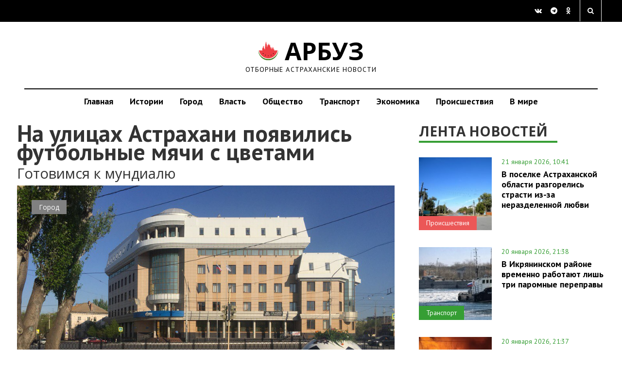

--- FILE ---
content_type: text/html; charset=UTF-8
request_url: https://arbuztoday.ru/na-ulicax-astraxani-poyavilis-futbolnye-myachi-s-cvetami/
body_size: 15807
content:
  <!DOCTYPE html>
  <html lang="ru-RU">

  <head>
    <meta charset="UTF-8">
    <meta name="viewport" content="width=device-width, initial-scale=1.0">
    <title>
На улицах Астрахани появились футбольные мячи с цветами | АРБУЗ    </title>
<style>
.news-single img {
    max-width: 100%;
}
.news-single { max-width: 100%; }
.topbs { display: inline; max-width: 100%; }
h1,h2,h3,h4,h5,h6 {
  text-wrap: balance;
}
</style>
    <link rel="profile" href="http://gmpg.org/xfn/11">
        <link rel="shortcut icon" type="image/x-icon" href="https://arbuztoday.ru/favicon.ico">
                        <meta name='robots' content='index, follow, max-image-preview:large, max-snippet:-1, max-video-preview:-1' />

	<!-- This site is optimized with the Yoast SEO plugin v23.9 - https://yoast.com/wordpress/plugins/seo/ -->
	<meta name="description" content="Готовимся к мундиалю Астрахань тоже готовится к Чемпионату мира по футболу. И хоть наш город никак не примет участие в предстоящем спортивном событии -" />
	<link rel="canonical" href="https://arbuztoday.ru/na-ulicax-astraxani-poyavilis-futbolnye-myachi-s-cvetami/" />
	<meta property="og:locale" content="ru_RU" />
	<meta property="og:type" content="article" />
	<meta property="og:title" content="На улицах Астрахани появились футбольные мячи с цветами | АРБУЗ" />
	<meta property="og:description" content="Готовимся к мундиалю Астрахань тоже готовится к Чемпионату мира по футболу. И хоть наш город никак не примет участие в предстоящем спортивном событии -" />
	<meta property="og:url" content="https://arbuztoday.ru/na-ulicax-astraxani-poyavilis-futbolnye-myachi-s-cvetami/" />
	<meta property="og:site_name" content="АРБУЗ" />
	<meta property="article:author" content="Asf" />
	<meta property="article:published_time" content="2018-05-01T09:15:11+00:00" />
	<meta property="article:modified_time" content="2018-05-03T07:10:49+00:00" />
	<meta property="og:image" content="https://arbuztoday.ru/wp-content/uploads/2018/05/iWpsHp83L4c.jpg" />
	<meta property="og:image:width" content="960" />
	<meta property="og:image:height" content="720" />
	<meta property="og:image:type" content="image/jpeg" />
	<meta name="twitter:card" content="summary_large_image" />
	<script type="application/ld+json" class="yoast-schema-graph">{"@context":"https://schema.org","@graph":[{"@type":"WebPage","@id":"https://arbuztoday.ru/na-ulicax-astraxani-poyavilis-futbolnye-myachi-s-cvetami/","url":"https://arbuztoday.ru/na-ulicax-astraxani-poyavilis-futbolnye-myachi-s-cvetami/","name":"На улицах Астрахани появились футбольные мячи с цветами | АРБУЗ","isPartOf":{"@id":"https://arbuztoday.ru/#website"},"primaryImageOfPage":{"@id":"https://arbuztoday.ru/na-ulicax-astraxani-poyavilis-futbolnye-myachi-s-cvetami/#primaryimage"},"image":{"@id":"https://arbuztoday.ru/na-ulicax-astraxani-poyavilis-futbolnye-myachi-s-cvetami/#primaryimage"},"thumbnailUrl":"https://arbuztoday.ru/wp-content/uploads/2018/05/iWpsHp83L4c.jpg","datePublished":"2018-05-01T09:15:11+00:00","dateModified":"2018-05-03T07:10:49+00:00","author":{"@id":"https://arbuztoday.ru/#/schema/person/502a6a97b1fe3bf09d1f59e31622270f"},"description":"Готовимся к мундиалю Астрахань тоже готовится к Чемпионату мира по футболу. И хоть наш город никак не примет участие в предстоящем спортивном событии -","breadcrumb":{"@id":"https://arbuztoday.ru/na-ulicax-astraxani-poyavilis-futbolnye-myachi-s-cvetami/#breadcrumb"},"inLanguage":"ru-RU","potentialAction":[{"@type":"ReadAction","target":["https://arbuztoday.ru/na-ulicax-astraxani-poyavilis-futbolnye-myachi-s-cvetami/"]}]},{"@type":"ImageObject","inLanguage":"ru-RU","@id":"https://arbuztoday.ru/na-ulicax-astraxani-poyavilis-futbolnye-myachi-s-cvetami/#primaryimage","url":"https://arbuztoday.ru/wp-content/uploads/2018/05/iWpsHp83L4c.jpg","contentUrl":"https://arbuztoday.ru/wp-content/uploads/2018/05/iWpsHp83L4c.jpg","width":960,"height":720},{"@type":"BreadcrumbList","@id":"https://arbuztoday.ru/na-ulicax-astraxani-poyavilis-futbolnye-myachi-s-cvetami/#breadcrumb","itemListElement":[{"@type":"ListItem","position":1,"name":"Главная страница","item":"https://arbuztoday.ru/"},{"@type":"ListItem","position":2,"name":"На улицах Астрахани появились футбольные мячи с цветами"}]},{"@type":"WebSite","@id":"https://arbuztoday.ru/#website","url":"https://arbuztoday.ru/","name":"АРБУЗ","description":"Отборные астраханские новости","potentialAction":[{"@type":"SearchAction","target":{"@type":"EntryPoint","urlTemplate":"https://arbuztoday.ru/?s={search_term_string}"},"query-input":{"@type":"PropertyValueSpecification","valueRequired":true,"valueName":"search_term_string"}}],"inLanguage":"ru-RU"},{"@type":"Person","@id":"https://arbuztoday.ru/#/schema/person/502a6a97b1fe3bf09d1f59e31622270f","name":"astrahan","image":{"@type":"ImageObject","inLanguage":"ru-RU","@id":"https://arbuztoday.ru/#/schema/person/image/","url":"https://secure.gravatar.com/avatar/28b7bb5c6ead6c5370158c61fb99bb13b3d89001d00e038d78237c875caeebd8?s=96&d=mm&r=g","contentUrl":"https://secure.gravatar.com/avatar/28b7bb5c6ead6c5370158c61fb99bb13b3d89001d00e038d78237c875caeebd8?s=96&d=mm&r=g","caption":"astrahan"},"sameAs":["Asf"],"url":"https://arbuztoday.ru/author/astrahan/"}]}</script>
	<!-- / Yoast SEO plugin. -->


<link rel='dns-prefetch' href='//s0.wp.com' />
<link rel='dns-prefetch' href='//ajax.googleapis.com' />
<link rel="alternate" type="application/rss+xml" title="АРБУЗ &raquo; Лента" href="https://arbuztoday.ru/feed/" />
<link rel="alternate" title="oEmbed (JSON)" type="application/json+oembed" href="https://arbuztoday.ru/wp-json/oembed/1.0/embed?url=https%3A%2F%2Farbuztoday.ru%2Fna-ulicax-astraxani-poyavilis-futbolnye-myachi-s-cvetami%2F" />
<link rel="alternate" title="oEmbed (XML)" type="text/xml+oembed" href="https://arbuztoday.ru/wp-json/oembed/1.0/embed?url=https%3A%2F%2Farbuztoday.ru%2Fna-ulicax-astraxani-poyavilis-futbolnye-myachi-s-cvetami%2F&#038;format=xml" />
<style id='wp-img-auto-sizes-contain-inline-css' type='text/css'>
img:is([sizes=auto i],[sizes^="auto," i]){contain-intrinsic-size:3000px 1500px}
/*# sourceURL=wp-img-auto-sizes-contain-inline-css */
</style>
<style id='wp-emoji-styles-inline-css' type='text/css'>

	img.wp-smiley, img.emoji {
		display: inline !important;
		border: none !important;
		box-shadow: none !important;
		height: 1em !important;
		width: 1em !important;
		margin: 0 0.07em !important;
		vertical-align: -0.1em !important;
		background: none !important;
		padding: 0 !important;
	}
/*# sourceURL=wp-emoji-styles-inline-css */
</style>
<style id='classic-theme-styles-inline-css' type='text/css'>
/*! This file is auto-generated */
.wp-block-button__link{color:#fff;background-color:#32373c;border-radius:9999px;box-shadow:none;text-decoration:none;padding:calc(.667em + 2px) calc(1.333em + 2px);font-size:1.125em}.wp-block-file__button{background:#32373c;color:#fff;text-decoration:none}
/*# sourceURL=/wp-includes/css/classic-themes.min.css */
</style>
<link rel='stylesheet' id='quiz-maker-css' href='//arbuztoday.ru/wp-content/plugins/quiz-maker/public/css/quiz-maker-public.css?ver=6.2.7.0' type='text/css' media='all' />
<link rel='stylesheet' id='wp-pagenavi-css' href='//arbuztoday.ru/wp-content/plugins/wp-pagenavi/pagenavi-css.css?ver=2.70' type='text/css' media='all' />
<link rel='stylesheet' id='kopa-style-css' href='//arbuztoday.ru/wp-content/themes/fastnews-light31/style.css?ver=3.1' type='text/css' media='all' />
<link rel='stylesheet' id='kopa-responsive-css' href='//arbuztoday.ru/wp-content/themes/fastnews-light31/css/main.css?ver=5.8' type='text/css' media='all' />
<link rel='stylesheet' id='jetpack_css-css' href='//arbuztoday.ru/wp-content/plugins/jetpack/css/jetpack.css?ver=5.4' type='text/css' media='all' />
<link rel="https://api.w.org/" href="https://arbuztoday.ru/wp-json/" /><link rel="alternate" title="JSON" type="application/json" href="https://arbuztoday.ru/wp-json/wp/v2/posts/39286" /><link rel="EditURI" type="application/rsd+xml" title="RSD" href="https://arbuztoday.ru/xmlrpc.php?rsd" />
<meta name="generator" content="WordPress 6.9" />
<link rel='shortlink' href='https://arbuztoday.ru/?p=39286' />

<!-- This site is using AdRotate v5.8.18 to display their advertisements - https://ajdg.solutions/ -->
<!-- AdRotate CSS -->
<style type="text/css" media="screen">
	.g { margin:0px; padding:0px; overflow:hidden; line-height:1; zoom:1; }
	.g img { height:auto; }
	.g-col { position:relative; float:left; }
	.g-col:first-child { margin-left: 0; }
	.g-col:last-child { margin-right: 0; }
	@media only screen and (max-width: 480px) {
		.g-col, .g-dyn, .g-single { width:100%; margin-left:0; margin-right:0; }
	}
</style>
<!-- /AdRotate CSS -->


<link rel='dns-prefetch' href='//v0.wordpress.com'/>
<style type='text/css'>img#wpstats{display:none}</style><style type='text/css'>
        .logo-image{
            margin-top:0px;
            margin-left:0px;
            margin-right:0px;
            margin-bottom:0px;
        }
    </style><!--[if lt IE 9]><style>
        .flex-control-paging li a,
        .carousel-nav a,
        .kp-video-widget ul li .entry-item .entry-thumb .play-icon,
        .search-box .search-form .search-text,
        .search-box .search-form .search-submit,
        .kp-gallery-slider .play-icon,
        .kp-gallery-carousel .play-icon,
        .kp-dropcap.color {
            behavior: url(https://arbuztoday.ru/wp-content/themes/fastnews-light31/js/PIE.htc);
        }
    </style><![endif]--><script type="text/javascript" id="jquery-core-js-extra">
/* <![CDATA[ */
var kopa_front_variable = {"ajax":{"url":"https://arbuztoday.ru/wp-admin/admin-ajax.php"},"template":{"post_id":39286}};
//# sourceURL=jquery-core-js-extra
/* ]]> */
</script>
<script type="text/javascript" src="//arbuztoday.ru/wp-includes/js/jquery/jquery.min.js?ver=3.7.1" id="jquery-core-js"></script>
<script type="text/javascript" src="//arbuztoday.ru/wp-includes/js/jquery/jquery-migrate.min.js?ver=3.4.1" id="jquery-migrate-js"></script>
<link rel="icon" href="https://arbuztoday.ru/wp-content/uploads/2020/10/cropped-logo-32x32.jpg" sizes="32x32" />
<link rel="icon" href="https://arbuztoday.ru/wp-content/uploads/2020/10/cropped-logo-192x192.jpg" sizes="192x192" />
<link rel="apple-touch-icon" href="https://arbuztoday.ru/wp-content/uploads/2020/10/cropped-logo-180x180.jpg" />
<meta name="msapplication-TileImage" content="https://arbuztoday.ru/wp-content/uploads/2020/10/cropped-logo-270x270.jpg" />

<script async id="kama-postviews" src="[data-uri]"></script>
<!-- YAds -->
<script>window.yaContextCb=window.yaContextCb||[]</script>
<script src="https://yandex.ru/ads/system/context.js" async></script>
<script type="text/javascript" src="https://vk.com/js/api/openapi.js?168"></script>
  <style id='global-styles-inline-css' type='text/css'>
:root{--wp--preset--aspect-ratio--square: 1;--wp--preset--aspect-ratio--4-3: 4/3;--wp--preset--aspect-ratio--3-4: 3/4;--wp--preset--aspect-ratio--3-2: 3/2;--wp--preset--aspect-ratio--2-3: 2/3;--wp--preset--aspect-ratio--16-9: 16/9;--wp--preset--aspect-ratio--9-16: 9/16;--wp--preset--color--black: #000000;--wp--preset--color--cyan-bluish-gray: #abb8c3;--wp--preset--color--white: #ffffff;--wp--preset--color--pale-pink: #f78da7;--wp--preset--color--vivid-red: #cf2e2e;--wp--preset--color--luminous-vivid-orange: #ff6900;--wp--preset--color--luminous-vivid-amber: #fcb900;--wp--preset--color--light-green-cyan: #7bdcb5;--wp--preset--color--vivid-green-cyan: #00d084;--wp--preset--color--pale-cyan-blue: #8ed1fc;--wp--preset--color--vivid-cyan-blue: #0693e3;--wp--preset--color--vivid-purple: #9b51e0;--wp--preset--gradient--vivid-cyan-blue-to-vivid-purple: linear-gradient(135deg,rgb(6,147,227) 0%,rgb(155,81,224) 100%);--wp--preset--gradient--light-green-cyan-to-vivid-green-cyan: linear-gradient(135deg,rgb(122,220,180) 0%,rgb(0,208,130) 100%);--wp--preset--gradient--luminous-vivid-amber-to-luminous-vivid-orange: linear-gradient(135deg,rgb(252,185,0) 0%,rgb(255,105,0) 100%);--wp--preset--gradient--luminous-vivid-orange-to-vivid-red: linear-gradient(135deg,rgb(255,105,0) 0%,rgb(207,46,46) 100%);--wp--preset--gradient--very-light-gray-to-cyan-bluish-gray: linear-gradient(135deg,rgb(238,238,238) 0%,rgb(169,184,195) 100%);--wp--preset--gradient--cool-to-warm-spectrum: linear-gradient(135deg,rgb(74,234,220) 0%,rgb(151,120,209) 20%,rgb(207,42,186) 40%,rgb(238,44,130) 60%,rgb(251,105,98) 80%,rgb(254,248,76) 100%);--wp--preset--gradient--blush-light-purple: linear-gradient(135deg,rgb(255,206,236) 0%,rgb(152,150,240) 100%);--wp--preset--gradient--blush-bordeaux: linear-gradient(135deg,rgb(254,205,165) 0%,rgb(254,45,45) 50%,rgb(107,0,62) 100%);--wp--preset--gradient--luminous-dusk: linear-gradient(135deg,rgb(255,203,112) 0%,rgb(199,81,192) 50%,rgb(65,88,208) 100%);--wp--preset--gradient--pale-ocean: linear-gradient(135deg,rgb(255,245,203) 0%,rgb(182,227,212) 50%,rgb(51,167,181) 100%);--wp--preset--gradient--electric-grass: linear-gradient(135deg,rgb(202,248,128) 0%,rgb(113,206,126) 100%);--wp--preset--gradient--midnight: linear-gradient(135deg,rgb(2,3,129) 0%,rgb(40,116,252) 100%);--wp--preset--font-size--small: 13px;--wp--preset--font-size--medium: 20px;--wp--preset--font-size--large: 36px;--wp--preset--font-size--x-large: 42px;--wp--preset--spacing--20: 0.44rem;--wp--preset--spacing--30: 0.67rem;--wp--preset--spacing--40: 1rem;--wp--preset--spacing--50: 1.5rem;--wp--preset--spacing--60: 2.25rem;--wp--preset--spacing--70: 3.38rem;--wp--preset--spacing--80: 5.06rem;--wp--preset--shadow--natural: 6px 6px 9px rgba(0, 0, 0, 0.2);--wp--preset--shadow--deep: 12px 12px 50px rgba(0, 0, 0, 0.4);--wp--preset--shadow--sharp: 6px 6px 0px rgba(0, 0, 0, 0.2);--wp--preset--shadow--outlined: 6px 6px 0px -3px rgb(255, 255, 255), 6px 6px rgb(0, 0, 0);--wp--preset--shadow--crisp: 6px 6px 0px rgb(0, 0, 0);}:where(.is-layout-flex){gap: 0.5em;}:where(.is-layout-grid){gap: 0.5em;}body .is-layout-flex{display: flex;}.is-layout-flex{flex-wrap: wrap;align-items: center;}.is-layout-flex > :is(*, div){margin: 0;}body .is-layout-grid{display: grid;}.is-layout-grid > :is(*, div){margin: 0;}:where(.wp-block-columns.is-layout-flex){gap: 2em;}:where(.wp-block-columns.is-layout-grid){gap: 2em;}:where(.wp-block-post-template.is-layout-flex){gap: 1.25em;}:where(.wp-block-post-template.is-layout-grid){gap: 1.25em;}.has-black-color{color: var(--wp--preset--color--black) !important;}.has-cyan-bluish-gray-color{color: var(--wp--preset--color--cyan-bluish-gray) !important;}.has-white-color{color: var(--wp--preset--color--white) !important;}.has-pale-pink-color{color: var(--wp--preset--color--pale-pink) !important;}.has-vivid-red-color{color: var(--wp--preset--color--vivid-red) !important;}.has-luminous-vivid-orange-color{color: var(--wp--preset--color--luminous-vivid-orange) !important;}.has-luminous-vivid-amber-color{color: var(--wp--preset--color--luminous-vivid-amber) !important;}.has-light-green-cyan-color{color: var(--wp--preset--color--light-green-cyan) !important;}.has-vivid-green-cyan-color{color: var(--wp--preset--color--vivid-green-cyan) !important;}.has-pale-cyan-blue-color{color: var(--wp--preset--color--pale-cyan-blue) !important;}.has-vivid-cyan-blue-color{color: var(--wp--preset--color--vivid-cyan-blue) !important;}.has-vivid-purple-color{color: var(--wp--preset--color--vivid-purple) !important;}.has-black-background-color{background-color: var(--wp--preset--color--black) !important;}.has-cyan-bluish-gray-background-color{background-color: var(--wp--preset--color--cyan-bluish-gray) !important;}.has-white-background-color{background-color: var(--wp--preset--color--white) !important;}.has-pale-pink-background-color{background-color: var(--wp--preset--color--pale-pink) !important;}.has-vivid-red-background-color{background-color: var(--wp--preset--color--vivid-red) !important;}.has-luminous-vivid-orange-background-color{background-color: var(--wp--preset--color--luminous-vivid-orange) !important;}.has-luminous-vivid-amber-background-color{background-color: var(--wp--preset--color--luminous-vivid-amber) !important;}.has-light-green-cyan-background-color{background-color: var(--wp--preset--color--light-green-cyan) !important;}.has-vivid-green-cyan-background-color{background-color: var(--wp--preset--color--vivid-green-cyan) !important;}.has-pale-cyan-blue-background-color{background-color: var(--wp--preset--color--pale-cyan-blue) !important;}.has-vivid-cyan-blue-background-color{background-color: var(--wp--preset--color--vivid-cyan-blue) !important;}.has-vivid-purple-background-color{background-color: var(--wp--preset--color--vivid-purple) !important;}.has-black-border-color{border-color: var(--wp--preset--color--black) !important;}.has-cyan-bluish-gray-border-color{border-color: var(--wp--preset--color--cyan-bluish-gray) !important;}.has-white-border-color{border-color: var(--wp--preset--color--white) !important;}.has-pale-pink-border-color{border-color: var(--wp--preset--color--pale-pink) !important;}.has-vivid-red-border-color{border-color: var(--wp--preset--color--vivid-red) !important;}.has-luminous-vivid-orange-border-color{border-color: var(--wp--preset--color--luminous-vivid-orange) !important;}.has-luminous-vivid-amber-border-color{border-color: var(--wp--preset--color--luminous-vivid-amber) !important;}.has-light-green-cyan-border-color{border-color: var(--wp--preset--color--light-green-cyan) !important;}.has-vivid-green-cyan-border-color{border-color: var(--wp--preset--color--vivid-green-cyan) !important;}.has-pale-cyan-blue-border-color{border-color: var(--wp--preset--color--pale-cyan-blue) !important;}.has-vivid-cyan-blue-border-color{border-color: var(--wp--preset--color--vivid-cyan-blue) !important;}.has-vivid-purple-border-color{border-color: var(--wp--preset--color--vivid-purple) !important;}.has-vivid-cyan-blue-to-vivid-purple-gradient-background{background: var(--wp--preset--gradient--vivid-cyan-blue-to-vivid-purple) !important;}.has-light-green-cyan-to-vivid-green-cyan-gradient-background{background: var(--wp--preset--gradient--light-green-cyan-to-vivid-green-cyan) !important;}.has-luminous-vivid-amber-to-luminous-vivid-orange-gradient-background{background: var(--wp--preset--gradient--luminous-vivid-amber-to-luminous-vivid-orange) !important;}.has-luminous-vivid-orange-to-vivid-red-gradient-background{background: var(--wp--preset--gradient--luminous-vivid-orange-to-vivid-red) !important;}.has-very-light-gray-to-cyan-bluish-gray-gradient-background{background: var(--wp--preset--gradient--very-light-gray-to-cyan-bluish-gray) !important;}.has-cool-to-warm-spectrum-gradient-background{background: var(--wp--preset--gradient--cool-to-warm-spectrum) !important;}.has-blush-light-purple-gradient-background{background: var(--wp--preset--gradient--blush-light-purple) !important;}.has-blush-bordeaux-gradient-background{background: var(--wp--preset--gradient--blush-bordeaux) !important;}.has-luminous-dusk-gradient-background{background: var(--wp--preset--gradient--luminous-dusk) !important;}.has-pale-ocean-gradient-background{background: var(--wp--preset--gradient--pale-ocean) !important;}.has-electric-grass-gradient-background{background: var(--wp--preset--gradient--electric-grass) !important;}.has-midnight-gradient-background{background: var(--wp--preset--gradient--midnight) !important;}.has-small-font-size{font-size: var(--wp--preset--font-size--small) !important;}.has-medium-font-size{font-size: var(--wp--preset--font-size--medium) !important;}.has-large-font-size{font-size: var(--wp--preset--font-size--large) !important;}.has-x-large-font-size{font-size: var(--wp--preset--font-size--x-large) !important;}
/*# sourceURL=global-styles-inline-css */
</style>
</head>
  <body class="wp-singular post-template-default single single-post postid-39286 single-format-standard wp-theme-fastnews-light31 sub-page kp-single-standard kp-single-right-sidebar">
<!-- YM -->
<script type="text/javascript" >
   (function(m,e,t,r,i,k,a){m[i]=m[i]||function(){(m[i].a=m[i].a||[]).push(arguments)};
   m[i].l=1*new Date();
   for (var j = 0; j < document.scripts.length; j++) {if (document.scripts[j].src === r) { return; }}
   k=e.createElement(t),a=e.getElementsByTagName(t)[0],k.async=1,k.src=r,a.parentNode.insertBefore(k,a)})
   (window, document, "script", "https://mc.yandex.ru/metrika/tag.js", "ym");

   ym(32473675, "init", {
        clickmap:true,
        trackLinks:true,
        accurateTrackBounce:true,
        webvisor:true
   });
</script>
<noscript><div><img src="https://mc.yandex.ru/watch/32473675" style="position:absolute; left:-9999px;" alt="" /></div></noscript>
<!-- /YM -->
<!--LI--><script>
new Image().src = "https://counter.yadro.ru/hit?r"+
escape(document.referrer)+((typeof(screen)=="undefined")?"":
";s"+screen.width+"*"+screen.height+"*"+(screen.colorDepth?
screen.colorDepth:screen.pixelDepth))+";u"+escape(document.URL)+
";h"+escape(document.title.substring(0,150))+
";"+Math.random();</script><!--/LI-->
<!-- GT -->
<script async src="https://www.googletagmanager.com/gtag/js?id=G-E8Z1DD6776"></script>
<script>
  window.dataLayer = window.dataLayer || [];
  function gtag(){dataLayer.push(arguments);}
  gtag('js', new Date());

  gtag('config', 'G-E8Z1DD6776');
</script>
    <!-- header -->
<!-- Error, Ad is not available at this time due to schedule/geolocation restrictions! -->    <div id="main-content" class="clearfix">
      <div class="top-block">
        <div class="container-fluid">
          <div class="row">
            <div class="col-md-4 col-sm-4">
       <!--       <a href="#get-news" class="modal-popap">ПРЕДЛОЖИТЬ НОВОСТЬ</a> -->
            </div>
            <div class="col-md-4 col-sm-4 text-center">
            </div>
            <div class="col-md-4 col-sm-4 text-right">
              <div class="social">
                <a href="https://vk.com/arbuztoday" target="_blank" class="fa fa-vk" aria-hidden="true"></a>
                <a href="https://t.me/arbuztoday30" target="_blank" class="fa fa-telegram" aria-hidden="true"></a>
                <a href="https://ok.ru/arbuz30" target="_blank" class="fa fa-odnoklassniki" aria-hidden="true"></a>   
              </div>
              <div class="search_form_wr">
                <a href="" class="search_form_bt fa fa-search search-btn" aria-hidden="true"></a>
                <div class="search_form_win">
    <!-- seach form start -->
<form action="https://yandex.ru/search/site/" method="get" accept-charset="utf-8">
  <input type="hidden" name="searchid" value="2261610">
  <input type="hidden" name="l10n" value="ru">
  <input type="hidden" name="reqenc" value="">

  <input type="search"
         name="text"
         value="Искать на Арбузе"
         onfocus="if (this.value=='Искать на Арбузе') this.value='';"
         onblur="if (this.value=='') this.value='Искать на Арбузе';"
         class="search-text">

  <input type="submit" value="Поиск" class="search-submit btn btn-gray">
</form>
<!-- seach form end -->
                </div>
              </div>
            </div>
          </div>
        </div>
      </div>
      <div class="logo-block">
        <div class="container-fluid">
          <div class="row">
            <a href="https://arbuztoday.ru" class="logo">
<i class="icon arbuz"></i> АРБУЗ
              <span>Отборные астраханские новости</span>
            </a>
          </div>
        </div>
      </div>
      <nav class="navbar navbar-default" role="navigation">
        <div class="container-fluid">
          <div class="navbar-header">
            <button type="button" class="navbar-toggle" data-toggle="collapse" data-target=".navbar-ex1-collapse">
 <!--             <span class="sr-only">Toggle navigation</span> -->
              <span class="icon-bar"></span>
              <span class="icon-bar"></span>
              <span class="icon-bar"></span>
            </button>
          </div>
          <div class="collapse navbar-collapse navbar-ex1-collapse">
            <ul class="nav navbar-nav"><li id="menu-item-19588" class="menu-item menu-item-type-custom menu-item-object-custom menu-item-19588"><a href="/">Главная</a></li>
<li id="menu-item-2590" class="menu-item menu-item-type-custom menu-item-object-custom menu-item-2590"><a href="http://arbuztoday.ru/tag/longread/">Истории</a></li>
<li id="menu-item-38776" class="menu-item menu-item-type-taxonomy menu-item-object-category current-post-ancestor current-menu-parent current-post-parent menu-item-38776"><a href="https://arbuztoday.ru/th/city/">Город</a></li>
<li id="menu-item-54988" class="menu-item menu-item-type-taxonomy menu-item-object-category menu-item-54988"><a href="https://arbuztoday.ru/th/vlast/">Власть</a></li>
<li id="menu-item-19" class="menu-item menu-item-type-taxonomy menu-item-object-category menu-item-19"><a href="https://arbuztoday.ru/th/soc/">Общество</a></li>
<li id="menu-item-21" class="menu-item menu-item-type-taxonomy menu-item-object-category menu-item-21"><a href="https://arbuztoday.ru/th/trs/">Транспорт</a></li>
<li id="menu-item-22" class="menu-item menu-item-type-taxonomy menu-item-object-category menu-item-22"><a href="https://arbuztoday.ru/th/eko/">Экономика</a></li>
<li id="menu-item-26080" class="menu-item menu-item-type-taxonomy menu-item-object-category menu-item-26080"><a href="https://arbuztoday.ru/th/acc/">Происшествия</a></li>
<li id="menu-item-124283" class="menu-item menu-item-type-custom menu-item-object-custom menu-item-124283"><a href="https://arbuztoday.ru/th/vmire/">В мире</a></li>
</ul>          </div>
        </div>
      </nav>
    <main class="main">
    <div class="container-fluid">
      <div class="row">
        <div class="col-md-8">
          <section class="news-single">
            <div id="post-39286" class="post-39286 post type-post status-publish format-standard has-post-thumbnail hentry category-city category-osnovnoe tag-blagoustrojstvo entry-box clearfix">
<div itemscope itemtype="http://schema.org/Article">
<meta itemprop="identifier" content="https://arbuztoday.ru/na-ulicax-astraxani-poyavilis-futbolnye-myachi-s-cvetami/">
<meta itemprop="author" content="Asf">
      <header>
      <h1 itemprop="headline">
        На улицах Астрахани появились футбольные мячи с цветами      </h1>
      <h2 class="subtitle" itemprop="alternativeHeadline">
        <p>Готовимся к мундиалю</p>
      </h2>
    </header>
    <div class="news-single-prev">
      <span class="label label-city"><a href="https://arbuztoday.ru/th/city/" title="Город">Город</a></span><span class="label label-osnovnoe"><a href="https://arbuztoday.ru/osnovnoe/" title="Основное">Основное</a></span>            <img width="960" height="720" src="https://arbuztoday.ru/wp-content/uploads/2018/05/iWpsHp83L4c.jpg" class="attachment-large size-large wp-post-image" alt="" decoding="async" fetchpriority="high" srcset="https://arbuztoday.ru/wp-content/uploads/2018/05/iWpsHp83L4c.jpg 960w, https://arbuztoday.ru/wp-content/uploads/2018/05/iWpsHp83L4c-300x225.jpg 300w" sizes="(max-width: 960px) 100vw, 960px" data-attachment-id="39287" data-permalink="https://arbuztoday.ru/na-ulicax-astraxani-poyavilis-futbolnye-myachi-s-cvetami/iwpshp83l4c/" data-orig-file="https://arbuztoday.ru/wp-content/uploads/2018/05/iWpsHp83L4c.jpg" data-orig-size="960,720" data-comments-opened="0" data-image-meta="{&quot;aperture&quot;:&quot;0&quot;,&quot;credit&quot;:&quot;&quot;,&quot;camera&quot;:&quot;&quot;,&quot;caption&quot;:&quot;&quot;,&quot;created_timestamp&quot;:&quot;0&quot;,&quot;copyright&quot;:&quot;&quot;,&quot;focal_length&quot;:&quot;0&quot;,&quot;iso&quot;:&quot;0&quot;,&quot;shutter_speed&quot;:&quot;0&quot;,&quot;title&quot;:&quot;&quot;,&quot;orientation&quot;:&quot;0&quot;}" data-image-title="iWpsHp83L4c" data-image-description="" data-medium-file="https://arbuztoday.ru/wp-content/uploads/2018/05/iWpsHp83L4c-300x225.jpg" data-large-file="https://arbuztoday.ru/wp-content/uploads/2018/05/iWpsHp83L4c.jpg" />      <p class="thumbnail_descr">
                      </p>
    </div>
        <div class="elements-box" itemprop="articleBody">
      <p><span id="more-39286"></span></p>
<p><strong>Астрахань тоже</strong> готовится к Чемпионату мира по футболу. И хоть наш город никак не примет участие в предстоящем спортивном событии &#8212; Каспийскую столицу ни одна сборная не выбрала даже в качестве тренировочной площадки &#8212; это не повод печалиться. Именно поэтому астраханские улицы украшают вазонами в виде футбольного мяча, которые разместятся рядом с самыми оживленными магистралями города и в прогулочных зонах. Всего планируется установить 20 подобных архитектурных форм.</p>
<p><strong>Футбольные клумбы</strong> прибыли в Астрахань из Сочи в качестве подарка. Сообщается, что договорился о таком даре председатель правительства Астраханской области Расул Султанов во время своего визита на берегах Черного моря.</p>
<blockquote><p><em><strong>По теме: <a href="//arbuztoday.ru/gde-v-astraxani-stanet-krasivee/">Где в Астрахани станет красивее?</a></strong></em></p></blockquote>
<p><strong>После завершения</strong> Чемпионата мира по футболу мячи-клумбы должны быть переданы в спортивные клубы региона.</p>
<p><img decoding="async" data-attachment-id="39288" data-permalink="https://arbuztoday.ru/na-ulicax-astraxani-poyavilis-futbolnye-myachi-s-cvetami/txaiqmsuavo/" data-orig-file="https://arbuztoday.ru/wp-content/uploads/2018/05/TXAIqmsUAVo.jpg" data-orig-size="960,720" data-comments-opened="0" data-image-meta="{&quot;aperture&quot;:&quot;0&quot;,&quot;credit&quot;:&quot;&quot;,&quot;camera&quot;:&quot;&quot;,&quot;caption&quot;:&quot;&quot;,&quot;created_timestamp&quot;:&quot;0&quot;,&quot;copyright&quot;:&quot;&quot;,&quot;focal_length&quot;:&quot;0&quot;,&quot;iso&quot;:&quot;0&quot;,&quot;shutter_speed&quot;:&quot;0&quot;,&quot;title&quot;:&quot;&quot;,&quot;orientation&quot;:&quot;0&quot;}" data-image-title="TXAIqmsUAVo" data-image-description="" data-medium-file="https://arbuztoday.ru/wp-content/uploads/2018/05/TXAIqmsUAVo-300x225.jpg" data-large-file="https://arbuztoday.ru/wp-content/uploads/2018/05/TXAIqmsUAVo.jpg" class="alignnone size-full wp-image-39288" src="https://arbuztoday.ru/wp-content/uploads/2018/05/TXAIqmsUAVo.jpg" alt="" width="960" height="720" srcset="https://arbuztoday.ru/wp-content/uploads/2018/05/TXAIqmsUAVo.jpg 960w, https://arbuztoday.ru/wp-content/uploads/2018/05/TXAIqmsUAVo-300x225.jpg 300w" sizes="(max-width: 960px) 100vw, 960px" /></p>
    </div>
    <div class="news-single-descr">
      <div class="row">
        <div class="col-md-6 col-sm-6 col-xs-6 new-single-descr-item">
          <div class="news-single-autor">
            <b>
                                        </b>
          </div>
        </div>
        <div class="col-md-6 col-sm-6 col-xs-6 new-single-descr-item text-right">
          <p>
            1 мая 2018, 13:15          </p>
        </div>
                
      </div>
    </div>
    </div>
    <br><center><div class="a-single a-14"><script async src="https://telegram.org/js/telegram-widget.js?22" data-telegram-post="arbuztoday30/1991" data-width="100%" data-color="29B127" data-dark-color="72E350"></script></div></center><hr>
    <div class="news-single-dop">
      <div class="row">
        <div class="col-md-6">
          <h4>ПОДЕЛИТЬСЯ НОВОСТЬЮ</h4>
          <div class="social">
            <a href="https://telegram.me/share/url?url=https://arbuztoday.ru/na-ulicax-astraxani-poyavilis-futbolnye-myachi-s-cvetami/&text=На улицах Астрахани появились футбольные мячи с цветами" class="fa fa-telegram" target="_blank" aria-hidden="true" onclick="javascript:window.open(this.href, '', 'menubar=no,toolbar=no,resizable=yes,scrollbars=yes,height=600,width=600');return false;" "></a>
            <a href="https://vk.com/share.php?url=https://arbuztoday.ru/na-ulicax-astraxani-poyavilis-futbolnye-myachi-s-cvetami/" class="fa fa-vk" target="_blank" aria-hidden="true" onclick="javascript:window.open(this.href, '', 'menubar=no,toolbar=no,resizable=yes,scrollbars=yes,height=600,width=600');return false;" ></a>
<!--            <a href="https://www.facebook.com/sharer.php?u=https://arbuztoday.ru/na-ulicax-astraxani-poyavilis-futbolnye-myachi-s-cvetami/" class="fa fa-facebook" target="_blank" aria-hidden="true" onclick="javascript:window.open(this.href, '', 'menubar=no,toolbar=no,resizable=yes,scrollbars=yes,height=600,width=600');return false;"></a> -->
            <a href="http://www.odnoklassniki.ru/dk?st.cmd=addShare&st.s=1&st._surl=https://arbuztoday.ru/na-ulicax-astraxani-poyavilis-futbolnye-myachi-s-cvetami/&st.comments=На улицах Астрахани появились футбольные мячи с цветами" class="fa fa-odnoklassniki" target="_blank" aria-hidden="true" onclick="javascript:window.open(this.href, '', 'menubar=no,toolbar=no,resizable=yes,scrollbars=yes,height=600,width=600');return false;"></a>
          </div>
        </div>
        <div class="col-md-6">
                    <h4>ТЕГИ</h4>
          <div class="tags">
    <a href="https://arbuztoday.ru/tag/blagoustrojstvo/" rel="tag">благоустройство</a>          </div>
        </div>
              </div>
      <div class="row">
      </div>
    </div>
</div>
 <!-- Yandex.RTB R-A-321194-2 -->
<div id="yandex_rtb_R-A-321194-2"></div>
<script type="text/javascript">
    (function(w, d, n, s, t) {
        w[n] = w[n] || [];
        w[n].push(function() {
            Ya.Context.AdvManager.render({
                blockId: "R-A-321194-2",
                renderTo: "yandex_rtb_R-A-321194-2",
                async: true
            });
        });
        t = d.getElementsByTagName("script")[0];
        s = d.createElement("script");
        s.type = "text/javascript";
        s.src = "//an.yandex.ru/system/context.js";
        s.async = true;
        t.parentNode.insertBefore(s, t);
    })(this, this.document, "yandexContextAsyncCallbacks");
</script>
<!-- Yandex Native Ads C-A-321194-18  -->
<div id="yandex_rtb_C-A-321194-18"></div>
<script>window.yaContextCb.push(()=>{
  Ya.Context.AdvManager.renderWidget({
    renderTo: 'yandex_rtb_C-A-321194-18',
    blockId: 'C-A-321194-18'
  })
})</script>     <!-- <div class="tag-box"> -->
        <!--tag-box-->
      <script type="text/javascript">
  // yandex_partner_id = 172606;
  // yandex_site_bg_color = 'FFFFFF';
  // yandex_ad_format = 'direct';
  // yandex_font_size = 0.9;
  // yandex_direct_type = 'horizontal';
  // yandex_direct_limit = 3;
  // yandex_direct_title_font_size = 2;
  // yandex_direct_links_underline = true;
  // yandex_direct_header_bg_color = 'FEEAC7';
  // yandex_direct_title_color = '0000CC';
  // yandex_direct_url_color = '006600';
  // yandex_direct_text_color = '000000';
  // yandex_direct_hover_color = '0066FF';
  // yandex_direct_favicon = true;
  // yandex_no_sitelinks = true;
  // document.write('<scr'+'ipt type="text/javascript" src="//an.yandex.ru/system/context.js"></scr'+'ipt>');
  </script>
  <div class="row"></div>
              </section>
        </div>
        <div class="col-md-4">
     
  <div class="itemlist itemlist-prev itemlist-prev-sm">
              <!-- Error, Ad is not available at this time due to schedule/geolocation restrictions! --><h2 class="bd-green">Лента новостей</h2>
    <div class="itemlist itemlist-prev">
              <section class="itemlist__item">
          <div class="itemlist__img">
            <span class="label label-osnovnoe"><a href="https://arbuztoday.ru/osnovnoe/" title="Основное">Основное</a></span><span class="label label-acc"><a href="https://arbuztoday.ru/th/acc/" title="Происшествия">Происшествия</a></span>            <pictures>
              <img src="https://arbuztoday.ru/wp-content/uploads/2020/06/Верхний-Баскунчак-300x225.jpg" alt="В поселке Астраханской области разгорелись страсти из-за неразделенной любви">
            </pictures>
          </div>
          <div class="itemlist__text">
            <div class="itemlist__date">
              21 января 2026, 10:41            </div>
            <h2>
              <a href="https://arbuztoday.ru/v-poselke-astraxanskoj-oblasti-razgorelis-strasti-iz-za-nerazdelennoj-lyubvi/">
                В поселке Астраханской области разгорелись страсти из-за неразделенной любви              </a>
            </h2>
          </div>
        </section>
                <section class="itemlist__item">
          <div class="itemlist__img">
            <span class="label label-osnovnoe"><a href="https://arbuztoday.ru/osnovnoe/" title="Основное">Основное</a></span><span class="label label-trs"><a href="https://arbuztoday.ru/th/trs/" title="Транспорт">Транспорт</a></span>            <pictures>
              <img src="https://arbuztoday.ru/wp-content/uploads/2026/01/IMG_20260120_202225_738-300x200.jpg" alt="В Икрянинском районе временно работают лишь три паромные переправы">
            </pictures>
          </div>
          <div class="itemlist__text">
            <div class="itemlist__date">
              20 января 2026, 21:38            </div>
            <h2>
              <a href="https://arbuztoday.ru/v-ikryaninskom-rajone-vremenno-rabotayut-lish-tri-paromnye-perepravy/">
                В Икрянинском районе временно работают лишь три паромные переправы              </a>
            </h2>
          </div>
        </section>
                <section class="itemlist__item">
          <div class="itemlist__img">
            <span class="label label-osnovnoe"><a href="https://arbuztoday.ru/osnovnoe/" title="Основное">Основное</a></span><span class="label label-acc"><a href="https://arbuztoday.ru/th/acc/" title="Происшествия">Происшествия</a></span>            <pictures>
              <img src="https://arbuztoday.ru/wp-content/uploads/2026/01/photo_2026-01-20-21.30.45-300x196.jpg" alt="В частном секторе за &#171;Лентой&#187; в Астрахани крупный пожар">
            </pictures>
          </div>
          <div class="itemlist__text">
            <div class="itemlist__date">
              20 января 2026, 21:37            </div>
            <h2>
              <a href="https://arbuztoday.ru/v-chastnom-sektore-za-lentoj-v-astraxani-krupnyj-pozhar/">
                В частном секторе за &#171;Лентой&#187; в Астрахани крупный пожар              </a>
            </h2>
          </div>
        </section>
                <section class="itemlist__item">
          <div class="itemlist__img">
            <span class="label label-soc"><a href="https://arbuztoday.ru/th/soc/" title="Общество">Общество</a></span><span class="label label-osnovnoe"><a href="https://arbuztoday.ru/osnovnoe/" title="Основное">Основное</a></span>            <pictures>
              <img src="https://arbuztoday.ru/wp-content/uploads/2026/01/IMG_20260120_205443_266-300x200.jpg" alt="Игорь Бабушкин: 30 тысяч астраханцев охватили проекты общества &#171;Знание&#187;">
            </pictures>
          </div>
          <div class="itemlist__text">
            <div class="itemlist__date">
              20 января 2026, 21:19            </div>
            <h2>
              <a href="https://arbuztoday.ru/igor-babushkin-30-tysyach-astraxancev-oxvatili-proekty-obshhestva-znanie/">
                Игорь Бабушкин: 30 тысяч астраханцев охватили проекты общества &#171;Знание&#187;              </a>
            </h2>
          </div>
        </section>
                <section class="itemlist__item">
          <div class="itemlist__img">
            <span class="label label-soc"><a href="https://arbuztoday.ru/th/soc/" title="Общество">Общество</a></span><span class="label label-osnovnoe"><a href="https://arbuztoday.ru/osnovnoe/" title="Основное">Основное</a></span>            <pictures>
              <img src="https://arbuztoday.ru/wp-content/uploads/2026/01/new_news_all_Бал-День-студента-_4_-300x200.jpg" alt="В Астрахани пройдет необычный студенческий бал">
            </pictures>
          </div>
          <div class="itemlist__text">
            <div class="itemlist__date">
              20 января 2026, 21:10            </div>
            <h2>
              <a href="https://arbuztoday.ru/v-astraxani-projdet-neobychnyj-studencheskij-bal/">
                В Астрахани пройдет необычный студенческий бал              </a>
            </h2>
          </div>
        </section>
                <section class="itemlist__item">
          <div class="itemlist__img">
            <span class="label label-osnovnoe"><a href="https://arbuztoday.ru/osnovnoe/" title="Основное">Основное</a></span><span class="label label-trs"><a href="https://arbuztoday.ru/th/trs/" title="Транспорт">Транспорт</a></span>            <pictures>
              <img src="https://arbuztoday.ru/wp-content/uploads/2026/01/DSCF4205-300x200.jpg" alt="Ждут мужчин и женщин: где в Астрахани готовы платить до 130 тысяч">
            </pictures>
          </div>
          <div class="itemlist__text">
            <div class="itemlist__date">
              20 января 2026, 21:03            </div>
            <h2>
              <a href="https://arbuztoday.ru/zhdut-muzhchin-i-zhenshhin-gde-v-astraxani-gotovy-platit-do-130-tysyach/">
                Ждут мужчин и женщин: где в Астрахани готовы платить до 130 тысяч              </a>
            </h2>
          </div>
        </section>
                <section class="itemlist__item">
          <div class="itemlist__img">
            <span class="label label-osnovnoe"><a href="https://arbuztoday.ru/osnovnoe/" title="Основное">Основное</a></span><span class="label label-trs"><a href="https://arbuztoday.ru/th/trs/" title="Транспорт">Транспорт</a></span>            <pictures>
              <img src="https://arbuztoday.ru/wp-content/uploads/2026/01/5545775-300x184.jpg" alt="В Астрахани могут возбудить уголовное дело из-за плохой дороги для автобусов">
            </pictures>
          </div>
          <div class="itemlist__text">
            <div class="itemlist__date">
              20 января 2026, 20:59            </div>
            <h2>
              <a href="https://arbuztoday.ru/v-astraxani-mogut-vozbudit-ugolovnoe-delo-iz-za-ploxoj-dorogi-dlya-avtobusov/">
                В Астрахани могут возбудить уголовное дело из-за плохой дороги для автобусов              </a>
            </h2>
          </div>
        </section>
                <section class="itemlist__item">
          <div class="itemlist__img">
            <span class="label label-soc"><a href="https://arbuztoday.ru/th/soc/" title="Общество">Общество</a></span><span class="label label-osnovnoe"><a href="https://arbuztoday.ru/osnovnoe/" title="Основное">Основное</a></span>            <pictures>
              <img src="https://arbuztoday.ru/wp-content/uploads/2026/01/Screenshot_20260120_193743_VK-300x215.jpg" alt="Исторические кадры: показали, как строили один из крупнейших заводов под Астраханью">
            </pictures>
          </div>
          <div class="itemlist__text">
            <div class="itemlist__date">
              20 января 2026, 19:41            </div>
            <h2>
              <a href="https://arbuztoday.ru/istoricheskie-kadry-pokazali-kak-stroili-odin-iz-krupnejshix-zavodov-pod-astraxanyu/">
                Исторические кадры: показали, как строили один из крупнейших заводов под Астраханью              </a>
            </h2>
          </div>
        </section>
                <section class="itemlist__item">
          <div class="itemlist__img">
            <span class="label label-soc"><a href="https://arbuztoday.ru/th/soc/" title="Общество">Общество</a></span><span class="label label-osnovnoe"><a href="https://arbuztoday.ru/osnovnoe/" title="Основное">Основное</a></span>            <pictures>
              <img src="https://arbuztoday.ru/wp-content/uploads/2026/01/9.01-Календарь-300x200.jpg" alt="В Астраханской области выпустят уникальный календарь памятных дат на 2026 год">
            </pictures>
          </div>
          <div class="itemlist__text">
            <div class="itemlist__date">
              20 января 2026, 19:15            </div>
            <h2>
              <a href="https://arbuztoday.ru/v-astraxanskoj-oblasti-vypustyat-unikalnyj-kalendar-pamyatnyx-dat-na-2026-god/">
                В Астраханской области выпустят уникальный календарь памятных дат на 2026 год              </a>
            </h2>
          </div>
        </section>
                <section class="itemlist__item">
          <div class="itemlist__img">
            <span class="label label-soc"><a href="https://arbuztoday.ru/th/soc/" title="Общество">Общество</a></span><span class="label label-osnovnoe"><a href="https://arbuztoday.ru/osnovnoe/" title="Основное">Основное</a></span>            <pictures>
              <img src="https://arbuztoday.ru/wp-content/uploads/2026/01/q1LnmvGftT1bULkPamPXN8mR7ngY26YdUA8rXORHWVQKOhwKqmiun5zel06i8js2E9W4Sx267Q2c2L0qSOh3bMop-300x194.jpg" alt="Один из старейших астраханских рыбокомбинатов стал местом съемок фильма">
            </pictures>
          </div>
          <div class="itemlist__text">
            <div class="itemlist__date">
              20 января 2026, 19:03            </div>
            <h2>
              <a href="https://arbuztoday.ru/odin-iz-starejshix-astraxanskix-rybokombinatov-stal-mestom-semok-filma/">
                Один из старейших астраханских рыбокомбинатов стал местом съемок фильма              </a>
            </h2>
          </div>
        </section>
                </div>
           <!-- Error, Ad is not available at this time due to schedule/geolocation restrictions! -->                    </div>
    <!--  -->
    <!--  -->
     <!-- <div class="itemlist itemlist-prev itemlist-prev-sm">
  <h2 class="bd-green">ЛУЧШЕЕ ЗА НЕДЕЛЮ</h2>
  <div class="itemlist itemlist-prev">
          <section class="itemlist__item">
        <div class="itemlist__img">
                    <pictures>
            <img src="" alt="">
          </pictures>
        </div>
        <div class="itemlist__text">
          <div class="itemlist__date">
                      </div>
          <h2>
            <a href="">
                          </a>
          </h2>
        </div>
      </section>
                   -->
  <!-- </div> -->
  <!--  -->
  <!--  -->
<!-- </div> -->
</div>      </div>
      <div class="row">
              </div>
  </main>
  <footer>
  <div class="footer-nav">
    <div class="container-fluid">
      <div class="row">
        <ul><li id="menu-item-58" class="menu-item menu-item-type-custom menu-item-object-custom menu-item-58"><a href="/">Главная</a></li>
<li id="menu-item-57" class="menu-item menu-item-type-custom menu-item-object-custom menu-item-57"><a href="/about">О сайте</a></li>
<li id="menu-item-2767" class="menu-item menu-item-type-post_type menu-item-object-page menu-item-2767"><a href="https://arbuztoday.ru/reklama/">Размещение рекламы</a></li>
<li id="menu-item-9371" class="menu-item menu-item-type-post_type menu-item-object-page menu-item-9371"><a href="https://arbuztoday.ru/vakansii/">Вакансии</a></li>
</ul>      </div>
    </div>
  </div>
  <div class="footer-descr">
    <div class="container-fluid">
      <p>Сетевое издание "Арбуз". Зарегистрировано в Роскомнадзоре.  Регистрационный номер и дата принятия решения о регистрации: серия Эл  № ФС77-83656 от 26 июля 2022 г.
        <br>Соучредители: Самихова Р.М., Старичков А.А., главный редактор: Самихова Рамиля Мукминовна, тел.редакции: +7 (927) 568-66-37, e-mail: red@arbuztoday.ru</p><h1>18+</h1>
<div style="background: #333333; text-align: center;padding-bottom: 20px;">
</div>   
 </div>
  </div>
  </div>
  <script>
  (function(i, s, o, g, r, a, m) {
    i['GoogleAnalyticsObject'] = r;
    i[r] = i[r] || function() {
      (i[r].q = i[r].q || []).push(arguments)
    }, i[r].l = 1 * new Date();
    a = s.createElement(o),
      m = s.getElementsByTagName(o)[0];
    a.async = 1;
    a.src = g;
    m.parentNode.insertBefore(a, m)
  })(window, document, 'script', 'https://www.google-analytics.com/analytics.js', 'ga');

  ga('create', 'UA-106128568-1', 'auto');
  ga('send', 'pageview');
  </script>
</footer>
<script type="speculationrules">
{"prefetch":[{"source":"document","where":{"and":[{"href_matches":"/*"},{"not":{"href_matches":["/wp-*.php","/wp-admin/*","/wp-content/uploads/*","/wp-content/*","/wp-content/plugins/*","/wp-content/themes/fastnews-light31/*","/*\\?(.+)"]}},{"not":{"selector_matches":"a[rel~=\"nofollow\"]"}},{"not":{"selector_matches":".no-prefetch, .no-prefetch a"}}]},"eagerness":"conservative"}]}
</script>
<input type="hidden" id="kopa_set_view_count_wpnonce" name="kopa_set_view_count_wpnonce" value="e84e991256" /><script type="text/javascript" id="clicktrack-adrotate-js-extra">
/* <![CDATA[ */
var click_object = {"ajax_url":"https://arbuztoday.ru/wp-admin/admin-ajax.php"};
//# sourceURL=clicktrack-adrotate-js-extra
/* ]]> */
</script>
<script type="text/javascript" src="//arbuztoday.ru/wp-content/plugins/adrotate/library/jquery.adrotate.clicktracker.js" id="clicktrack-adrotate-js"></script>
<script type="text/javascript" src="//s0.wp.com/wp-content/js/devicepx-jetpack.js?ver=202604" id="devicepx-js"></script>
<script type="text/javascript" src="//ajax.googleapis.com/ajax/libs/webfont/1.4.7/webfont.js" id="kopa-google-api-js"></script>
<script type="text/javascript" src="//arbuztoday.ru/wp-content/themes/fastnews-light31/js/jquery-1.12.4.min.js" id="kopa-jquery-js-js"></script>
<script type="text/javascript" src="//arbuztoday.ru/wp-content/themes/fastnews-light31/js/bootstrap.min.js" id="kopa-bootstrap-js-js"></script>
<script type="text/javascript" src="//arbuztoday.ru/wp-content/themes/fastnews-light31/js/masonry.min.js" id="kopa-masonry-js-js"></script>
<script type="text/javascript" src="//arbuztoday.ru/wp-content/themes/fastnews-light31/js/jquery.scrollbar.min.js" id="kopa-scrollbar-js-js"></script>
<script type="text/javascript" src="//arbuztoday.ru/wp-content/themes/fastnews-light31/js/jquery.magnific-popup.min.js" id="magnific-popup-js-js"></script>
<script type="text/javascript" src="//arbuztoday.ru/wp-content/themes/fastnews-light31/js/main.js" id="kopa-main-js-js"></script>
<script type="text/javascript" src="//arbuztoday.ru/wp-content/plugins/jetpack/_inc/spin.js?ver=1.3" id="spin-js"></script>
<script type="text/javascript" src="//arbuztoday.ru/wp-content/plugins/jetpack/_inc/jquery.spin.js?ver=1.3" id="jquery.spin-js"></script>
<script type="text/javascript" id="jetpack-carousel-js-extra">
/* <![CDATA[ */
var jetpackCarouselStrings = {"widths":[370,700,1000,1200,1400,2000],"is_logged_in":"","lang":"ru","ajaxurl":"https://arbuztoday.ru/wp-admin/admin-ajax.php","nonce":"d51610170a","display_exif":"1","display_geo":"1","single_image_gallery":"1","single_image_gallery_media_file":"","background_color":"white","comment":"\u043a\u043e\u043c\u043c\u0435\u043d\u0442\u0430\u0440\u0438\u0439","post_comment":"\u041e\u0442\u043f\u0440\u0430\u0432\u0438\u0442\u044c \u043a\u043e\u043c\u043c\u0435\u043d\u0442\u0430\u0440\u0438\u0439","write_comment":"\u041e\u043f\u0443\u0431\u043b\u0438\u043a\u043e\u0432\u0430\u0442\u044c \u043a\u043e\u043c\u043c\u0435\u043d\u0442\u0430\u0440\u0438\u0439...","loading_comments":"\u0417\u0430\u0433\u0440\u0443\u0436\u0430\u044e\u0442\u0441\u044f \u041a\u043e\u043c\u043c\u0435\u043d\u0442\u0430\u0440\u0438\u0438... ","download_original":"\u041f\u043e\u0441\u043c\u043e\u0442\u0440\u0435\u0442\u044c \u0432 \u043f\u043e\u043b\u043d\u043e\u043c \u0440\u0430\u0437\u043c\u0435\u0440\u0435 \u003Cspan class=\"photo-size\"\u003E{0}\u003Cspan class=\"photo-size-times\"\u003E\u00d7\u003C/span\u003E{1}\u003C/span\u003E","no_comment_text":"\u041f\u043e\u0436\u0430\u043b\u0443\u0439\u0441\u0442\u0430, \u043d\u0430\u043f\u0438\u0448\u0438\u0442\u0435 \u0442\u0435\u043a\u0441\u0442 \u043a\u043e\u043c\u043c\u0435\u043d\u0442\u0430\u0440\u0438\u044f.","no_comment_email":"\u041f\u043e\u0436\u0430\u043b\u0443\u0439\u0441\u0442\u0430, \u0443\u043a\u0430\u0436\u0438\u0442\u0435 \u0430\u0434\u0440\u0435\u0441 \u044d\u043b. \u043f\u043e\u0447\u0442\u044b, \u0447\u0442\u043e\u0431\u044b \u043e\u0441\u0442\u0430\u0432\u0438\u0442\u044c \u043a\u043e\u043c\u043c\u0435\u043d\u0442\u0430\u0440\u0438\u0439.","no_comment_author":"\u041f\u043e\u0436\u0430\u043b\u0443\u0439\u0441\u0442\u0430, \u0443\u043a\u0430\u0436\u0438\u0442\u0435 \u0441\u0432\u043e\u0435 \u0438\u043c\u044f, \u0447\u0442\u043e\u0431\u044b \u043e\u0441\u0442\u0430\u0432\u0438\u0442\u044c \u043a\u043e\u043c\u043c\u0435\u043d\u0442\u0430\u0440\u0438\u0439.","comment_post_error":"\u0421\u043e\u0436\u0430\u043b\u0435\u0435\u043c, \u043d\u043e \u0432\u043e \u0432\u0440\u0435\u043c\u044f \u043f\u0443\u0431\u043b\u0438\u043a\u0430\u0446\u0438\u0438 \u043a\u043e\u043c\u043c\u0435\u043d\u0442\u0430\u0440\u0438\u044f \u0432\u043e\u0437\u043d\u0438\u043a\u043b\u0430 \u043e\u0448\u0438\u0431\u043a\u0430. \u041f\u043e\u043f\u0440\u043e\u0431\u0443\u0439\u0442\u0435 \u0435\u0449\u0435 \u0440\u0430\u0437.","comment_approved":"\u0412\u0430\u0448 \u043a\u043e\u043c\u043c\u0435\u043d\u0442\u0430\u0440\u0438\u0439 \u0431\u044b\u043b \u043e\u0434\u043e\u0431\u0440\u0435\u043d.","comment_unapproved":"\u0412\u0430\u0448 \u043a\u043e\u043c\u043c\u0435\u043d\u0442\u0430\u0440\u0438\u0439 \u043e\u0436\u0438\u0434\u0430\u0435\u0442 \u043f\u0440\u043e\u0432\u0435\u0440\u043a\u0438.","camera":"\u041a\u0430\u043c\u0435\u0440\u0430","aperture":"\u0410\u043f\u0435\u0440\u0442\u0443\u0440\u0430","shutter_speed":"\u0412\u044b\u0434\u0435\u0440\u0436\u043a\u0430","focal_length":"\u0414\u043b\u0438\u043d\u0430 \u0424\u043e\u043a\u0443\u0441\u0430","copyright":"\u0410\u0432\u0442\u043e\u0440\u0441\u043a\u0438\u0435 \u043f\u0440\u0430\u0432\u0430","comment_registration":"0","require_name_email":"0","login_url":"https://arbuztoday.ru/12vfe/?redirect_to=https%3A%2F%2Farbuztoday.ru%2Fna-ulicax-astraxani-poyavilis-futbolnye-myachi-s-cvetami%2F","blog_id":"1","meta_data":["camera","aperture","shutter_speed","focal_length","copyright"],"local_comments_commenting_as":"\u003Cfieldset\u003E\u003Clabel for=\"email\"\u003EE-mail\u003C/label\u003E \u003Cinput type=\"text\" name=\"email\" class=\"jp-carousel-comment-form-field jp-carousel-comment-form-text-field\" id=\"jp-carousel-comment-form-email-field\" /\u003E\u003C/fieldset\u003E\u003Cfieldset\u003E\u003Clabel for=\"author\"\u003E\u0418\u043c\u044f\u003C/label\u003E \u003Cinput type=\"text\" name=\"author\" class=\"jp-carousel-comment-form-field jp-carousel-comment-form-text-field\" id=\"jp-carousel-comment-form-author-field\" /\u003E\u003C/fieldset\u003E\u003Cfieldset\u003E\u003Clabel for=\"url\"\u003E\u0421\u0430\u0439\u0442\u003C/label\u003E \u003Cinput type=\"text\" name=\"url\" class=\"jp-carousel-comment-form-field jp-carousel-comment-form-text-field\" id=\"jp-carousel-comment-form-url-field\" /\u003E\u003C/fieldset\u003E"};
//# sourceURL=jetpack-carousel-js-extra
/* ]]> */
</script>
<script type="text/javascript" src="//arbuztoday.ru/wp-content/plugins/jetpack/modules/carousel/jetpack-carousel.js?ver=20170209" id="jetpack-carousel-js"></script>
<script id="wp-emoji-settings" type="application/json">
{"baseUrl":"https://s.w.org/images/core/emoji/17.0.2/72x72/","ext":".png","svgUrl":"https://s.w.org/images/core/emoji/17.0.2/svg/","svgExt":".svg","source":{"concatemoji":"//arbuztoday.ru/wp-includes/js/wp-emoji-release.min.js?ver=6.9"}}
</script>
<script type="module">
/* <![CDATA[ */
/*! This file is auto-generated */
const a=JSON.parse(document.getElementById("wp-emoji-settings").textContent),o=(window._wpemojiSettings=a,"wpEmojiSettingsSupports"),s=["flag","emoji"];function i(e){try{var t={supportTests:e,timestamp:(new Date).valueOf()};sessionStorage.setItem(o,JSON.stringify(t))}catch(e){}}function c(e,t,n){e.clearRect(0,0,e.canvas.width,e.canvas.height),e.fillText(t,0,0);t=new Uint32Array(e.getImageData(0,0,e.canvas.width,e.canvas.height).data);e.clearRect(0,0,e.canvas.width,e.canvas.height),e.fillText(n,0,0);const a=new Uint32Array(e.getImageData(0,0,e.canvas.width,e.canvas.height).data);return t.every((e,t)=>e===a[t])}function p(e,t){e.clearRect(0,0,e.canvas.width,e.canvas.height),e.fillText(t,0,0);var n=e.getImageData(16,16,1,1);for(let e=0;e<n.data.length;e++)if(0!==n.data[e])return!1;return!0}function u(e,t,n,a){switch(t){case"flag":return n(e,"\ud83c\udff3\ufe0f\u200d\u26a7\ufe0f","\ud83c\udff3\ufe0f\u200b\u26a7\ufe0f")?!1:!n(e,"\ud83c\udde8\ud83c\uddf6","\ud83c\udde8\u200b\ud83c\uddf6")&&!n(e,"\ud83c\udff4\udb40\udc67\udb40\udc62\udb40\udc65\udb40\udc6e\udb40\udc67\udb40\udc7f","\ud83c\udff4\u200b\udb40\udc67\u200b\udb40\udc62\u200b\udb40\udc65\u200b\udb40\udc6e\u200b\udb40\udc67\u200b\udb40\udc7f");case"emoji":return!a(e,"\ud83e\u1fac8")}return!1}function f(e,t,n,a){let r;const o=(r="undefined"!=typeof WorkerGlobalScope&&self instanceof WorkerGlobalScope?new OffscreenCanvas(300,150):document.createElement("canvas")).getContext("2d",{willReadFrequently:!0}),s=(o.textBaseline="top",o.font="600 32px Arial",{});return e.forEach(e=>{s[e]=t(o,e,n,a)}),s}function r(e){var t=document.createElement("script");t.src=e,t.defer=!0,document.head.appendChild(t)}a.supports={everything:!0,everythingExceptFlag:!0},new Promise(t=>{let n=function(){try{var e=JSON.parse(sessionStorage.getItem(o));if("object"==typeof e&&"number"==typeof e.timestamp&&(new Date).valueOf()<e.timestamp+604800&&"object"==typeof e.supportTests)return e.supportTests}catch(e){}return null}();if(!n){if("undefined"!=typeof Worker&&"undefined"!=typeof OffscreenCanvas&&"undefined"!=typeof URL&&URL.createObjectURL&&"undefined"!=typeof Blob)try{var e="postMessage("+f.toString()+"("+[JSON.stringify(s),u.toString(),c.toString(),p.toString()].join(",")+"));",a=new Blob([e],{type:"text/javascript"});const r=new Worker(URL.createObjectURL(a),{name:"wpTestEmojiSupports"});return void(r.onmessage=e=>{i(n=e.data),r.terminate(),t(n)})}catch(e){}i(n=f(s,u,c,p))}t(n)}).then(e=>{for(const n in e)a.supports[n]=e[n],a.supports.everything=a.supports.everything&&a.supports[n],"flag"!==n&&(a.supports.everythingExceptFlag=a.supports.everythingExceptFlag&&a.supports[n]);var t;a.supports.everythingExceptFlag=a.supports.everythingExceptFlag&&!a.supports.flag,a.supports.everything||((t=a.source||{}).concatemoji?r(t.concatemoji):t.wpemoji&&t.twemoji&&(r(t.twemoji),r(t.wpemoji)))});
//# sourceURL=https://arbuztoday.ru/wp-includes/js/wp-emoji-loader.min.js
/* ]]> */
</script>
<script type='text/javascript' src='https://stats.wp.com/e-202604.js' async defer></script>
<script type='text/javascript'>
	_stq = window._stq || [];
	_stq.push([ 'view', {v:'ext',j:'1:5.4',blog:'142962506',post:'39286',tz:'4',srv:'arbuztoday.ru'} ]);
	_stq.push([ 'clickTrackerInit', '142962506', '39286' ]);
</script>
</body>

</html>


--- FILE ---
content_type: text/css
request_url: https://arbuztoday.ru/wp-content/plugins/wp-pagenavi/pagenavi-css.css?ver=2.70
body_size: 161
content:
/*
Default style for WP-PageNavi plugin

http://wordpress.org/extend/plugins/wp-pagenavi/
*/

.wp-pagenavi     {
	clear: both;
    position: relative;
    top: -15px;
    padding: 0px 0px 5px 0px;
}

.wp-pagenavi a, .wp-pagenavi span {
	text-decoration: none;
	border: 1px solid #BFBFBF;
	padding: 3px 5px;
	margin: 2px;
}

.wp-pagenavi a:hover, .wp-pagenavi span.current {
	border-color: #000;
}

.wp-pagenavi span.current {
	font-weight: bold;
}


--- FILE ---
content_type: text/css
request_url: https://arbuztoday.ru/wp-content/themes/fastnews-light31/style.css?ver=3.1
body_size: 414
content:
/*

Theme Name: FastNews Light-2.7


Theme URI:

Author:

Author URI:

Description:

Version: 999.999.999

License: GNU General Public License v2 or later

License URI: http://www.gnu.org/licenses/gpl-2.0.html

Theme domain: fastnewslight

Tags:

*/

img.alignleft.size-thumbnail {
    float: left;
    margin: 0px 15px 15px 15px;
    border-radius: 100px;
}


.search_form_win {
z-index: 100;
}


.wp-caption { max-width: 100%; }

.topbs { display: inline; max-width: 100%; }
.text-info { display: none;}
.label-vmire a { display:none; }
.label-zhizn { background: #9400d3; }
img.alignright.size-thumbnail {
    float: right;
    margin: 15px 0px 15px 15px;
    border-radius: 100px;
}
.p-time {background: url(/wp-content/themes/fastnews-light31/img/clock.svg) no-repeat rgba(255,255,255,0.7);
    background-size: 14px;
    padding-left: 16px;
    margin: 10px;
    color: #000;
    font-size: 10px;
    font-weight: bold;}
.time-osnovnoe {float:right;}

--- FILE ---
content_type: text/plain
request_url: https://www.google-analytics.com/j/collect?v=1&_v=j102&a=905874143&t=pageview&_s=1&dl=https%3A%2F%2Farbuztoday.ru%2Fna-ulicax-astraxani-poyavilis-futbolnye-myachi-s-cvetami%2F&ul=en-us%40posix&dt=%D0%9D%D0%B0%20%D1%83%D0%BB%D0%B8%D1%86%D0%B0%D1%85%20%D0%90%D1%81%D1%82%D1%80%D0%B0%D1%85%D0%B0%D0%BD%D0%B8%20%D0%BF%D0%BE%D1%8F%D0%B2%D0%B8%D0%BB%D0%B8%D1%81%D1%8C%20%D1%84%D1%83%D1%82%D0%B1%D0%BE%D0%BB%D1%8C%D0%BD%D1%8B%D0%B5%20%D0%BC%D1%8F%D1%87%D0%B8%20%D1%81%20%D1%86%D0%B2%D0%B5%D1%82%D0%B0%D0%BC%D0%B8%20%7C%20%D0%90%D0%A0%D0%91%D0%A3%D0%97&sr=1280x720&vp=1280x720&_u=IEBAAEABAAAAACAAI~&jid=619906134&gjid=1795397363&cid=1773186457.1768978031&tid=UA-106128568-1&_gid=870894839.1768978031&_r=1&_slc=1&z=1467058494
body_size: -449
content:
2,cG-2FTXWEL3Z4